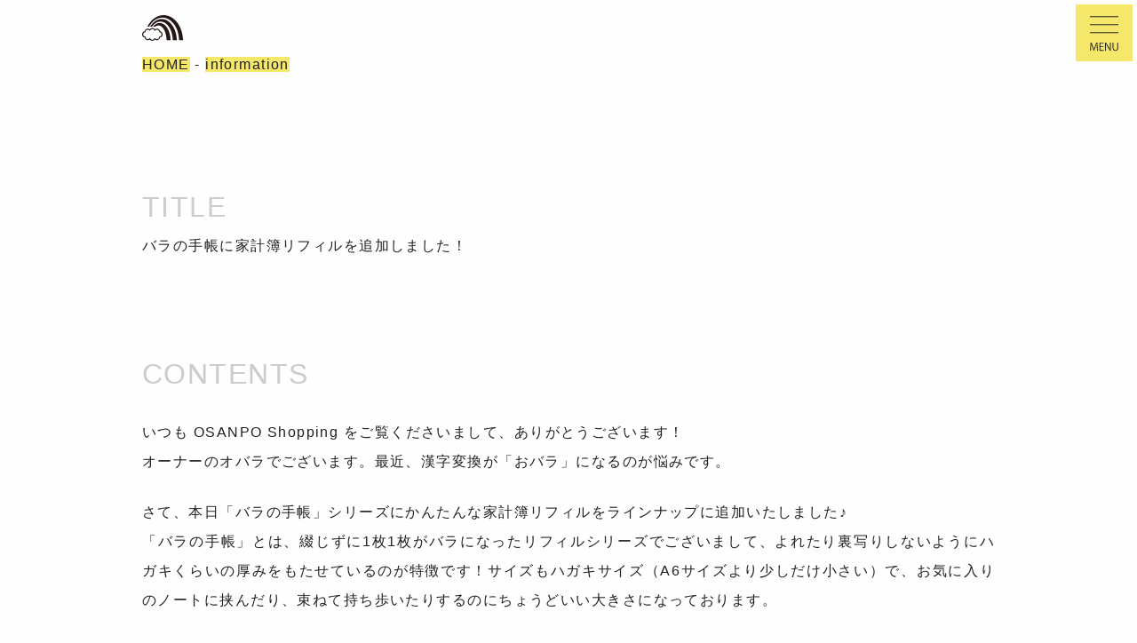

--- FILE ---
content_type: text/html; charset=UTF-8
request_url: https://osanpo-shopping.com/information/201026-info/
body_size: 3393
content:
<html lang="ja">
<head>

<title>バラの手帳に家計簿リフィルを追加しました！ | OSANPO Shopping | 手帳に役立つスタンプ雑貨の通販</title>

<meta name="viewport" content="width=device-width,user-scalable=no,maximum-scale=1" />

<meta name="Author" content="手帳スタンプの販売｜OSANPO Shopping" />
<meta name="description" content="いつも OSANPO Shopping をご覧くださいまして、ありがとうございます！ オーナーのオバラでございます。最近、漢字変換が「おバラ」になるのが悩みです。 さて、本日「バラの手帳」シリーズにかんたんな家計簿リフィ [&hellip;]" />
<meta name="keywords" content="スタンプ,ハンコ,雑貨,手帳,ノート,メモ帳,オーダーメイド,通販,通信販売" />
<meta name="copyright" content="OSANPO Shopping" />

<meta property="og:title" content="バラの手帳に家計簿リフィルを追加しました！ | OSANPO Shopping | 手帳に役立つスタンプ雑貨の通販" />
<meta property="og:type" content="product" />
<meta property="og:description" content='いつも OSANPO Shopping をご覧くださいまして、ありがとうございます！ オーナーのオバラでございます。最近、漢字変換が「おバラ」になるのが悩みです。 さて、本日「バラの手帳」シリーズにかんたんな家計簿リフィ [&hellip;]' />
<meta property="og:url" content="https://osanpo-shopping.com/" />
<meta property="og:image" content="https://osanpo-shopping.com/matrix/img/logo-l.jpg" />
<meta property="fb:page_id" content="225792510794523" />

<meta name="twitter:card" content="summary_large_image">
<meta name="twitter:image" content="https://osanpo-shopping.com" />

<meta name="robots" content="INDEX,FOLLOW" />
<meta name="robots" content="ALL" />

<link href="https://osanpo-shopping.com/favicon.ico" rel="shortcut icon" type="image/vnd.microsoft.icon" />
<link href="https://osanpo-shopping.com/" rel="start" title="Home" />
<link href="https://osanpo-shopping.com/apps/wp/wp-content/themes/OSANPO250322/css/font-awesome.css" rel="stylesheet" type="text/css" />
<link href="https://osanpo-shopping.com/apps/wp/wp-content/themes/OSANPO250322/css/destyle.css" rel="stylesheet" type="text/css" />
<link href="https://osanpo-shopping.com/apps/wp/wp-content/themes/OSANPO250322/css/style.css" rel="stylesheet" type="text/css" />
<link href="https://osanpo-shopping.com/apps/wp/wp-content/themes/OSANPO250322/css/entry.css" rel="stylesheet" type="text/css" />
<link href="https://osanpo-shopping.com/apps/wp/wp-content/themes/OSANPO250322/css/smartphone.css" rel="stylesheet" type="text/css" />

<script src="https://code.jquery.com/jquery-3.7.0.min.js"></script>
<script src="https://osanpo-shopping.com/apps/wp/wp-content/themes/OSANPO250322/js/basic.js"></script>
<script src="https://cdn.jsdelivr.net/gh/fancyapps/fancybox@3.5.7/dist/jquery.fancybox.min.js"></script>
<link rel="stylesheet" href="https://cdn.jsdelivr.net/gh/fancyapps/fancybox@3.5.7/dist/jquery.fancybox.min.css" />
</head>
<body id="entry">

<div id="mainContents">
<div id="tree"><a href="/">HOME</a> - <a href="https://osanpo-shopping.com/category/information/">information</a></div>
<h1 id="entryTitle">バラの手帳に家計簿リフィルを追加しました！</h1>

<div class="contents">
 <!-- ループ開始 -->

<p>いつも OSANPO Shopping をご覧くださいまして、ありがとうございます！<br />
オーナーのオバラでございます。最近、漢字変換が「おバラ」になるのが悩みです。</p>
<p>さて、本日「バラの手帳」シリーズにかんたんな家計簿リフィルをラインナップに追加いたしました♪<br />
「バラの手帳」とは、綴じずに1枚1枚がバラになったリフィルシリーズでございまして、よれたり裏写りしないようにハガキくらいの厚みをもたせているのが特徴です！サイズもハガキサイズ（A6サイズより少しだけ小さい）で、お気に入りのノートに挟んだり、束ねて持ち歩いたりするのにちょうどいい大きさになっております。</p>
<p>ということで、こちらが「家計簿リフィル」になります。どーん！</p>
<p><a href="https://osanpo-shopping.com/photo/4100007-2.jpg" data-fancybox="image" data-type="image"><img decoding="async" src="https://osanpo-shopping.com/photo/4100007-2-588x588.jpg"></a></p>
<p>→ <a href="/c-schedule-note/4100007-expenses/">詳細ページはこちらから。</a><br />
→ <a href="/c-schedule-note/">バラの手帳カテゴリーはこちらから。</a></p>
<p>ぜひぜひご覧いただけたら嬉しいです♪<br />
よろしくおねがいします！</p>


</div>


 <!-- ループ終了 -->

<footer>
<p>手帳に役立つ オリジナル スタンプ の 通販 サイト<br>
Copyright &copy; OSANPO STORE, All right Reserved.</p>
</footer>

</div>

<nav id="mainNavigation">
<ul>
<li><span class="link">MENU</span></li>
</ul>
</nav>

<div id="menu">

<div id="menuContents">

<div class="search">
<form role="search" method="get" id="searchform" action="https://osanpo-shopping.com/">
<input type="text" name="s" id="s" placeholder="スタンプ・リフィルの検索">
<input type="submit" id="searchsubmit" value="search">
</form>
</div>

<h2>MENU</h2>

<ul>
	<li>-&gt; <a href="https://osanpo-shopping.com/ec/cart">ショッピングカート - CART</a></li>
	<li>-&gt; <a href="https://osanpo-shopping.com/ec/mypage/login">ログイン - Login</a></li>
	<li>-&gt; <a href="https://osanpo-shopping.com/ec/mypage/favorite">お気に入り - Favorite</a></li>
	<li>-&gt; <a href="/shopping-guide/">お買い物ガイド - Shopping Guide</a></li>
	<li>-&gt; <a href="/information/">お知らせ - Information</a></li>
</ul>

<h2>PRODUCT CATEGORIES</h2>

<h3>-&gt; <a href="/category/stamp/">スタンプ全一覧 - ALL STAMPs</a></h3>

<ul class="menuItems">
	<li><a href="/category/stamp/c-binihongo/" class="menuItem01">美しい日本語スタンプ</a></li>
	<li><a href="/category/stamp/c-kanji/" class="menuItem02">漢字のスタンプ</a></li>
	<li><a href="/category/stamp/c-semi/" class="menuItem03">準レギュラーのスタンプ</a></li>
	<li><a href="/category/stamp/c-wordicon/" class="menuItem04">ことば入りアイコン</a></li>
	<li><a href="/category/stamp/c-name/" class="menuItem06">ネーム印・お名前はんこ</a></li>
	<li><a href="/category/stamp/c-office-stamp/" class="menuItem14">事務・郵便・会計スタンプ</a></li>
	<li><a href="/category/stamp/c-office/" class="menuItem46">事務・ショップ向け</a></li>
	<li><a href="/category/stamp/c-notebooks/" class="menuItem07">手帳・ノート別</a></li>
	<li><a href="/category/stamp/c-schedule/analog-watch/" class="menuItem09">アナログ時計</a></li>
	<li><a href="/category/stamp/c-schedule/daily/" class="menuItem10">デイリー</a></li>
	<li><a href="/category/stamp/c-schedule/weekly/" class="menuItem11">ウィークリー</a></li>
	<li><a href="/category/stamp/c-schedule/monthly/" class="menuItem12">マンスリー</a></li>
	<li><a href="/category/stamp/c-schedule/year/" class="menuItem13">年間</a></li>
	<li><a href="/category/stamp/c-schedule/other-schedule/" class="menuItem08">ダイアリー色々</a></li>
	<li><a href="/category/stamp/c-todo/" class="menuItem16">Todo・リストアップ</a></li>
	<li><a href="/category/stamp/c-title/" class="menuItem19">日付・見出し</a></li>
	<li><a href="/category/stamp/c-healthcare/" class="menuItem20">健康管理・医療向け</a></li>
	<li><a href="/category/stamp/c-budget/" class="menuItem21">家計簿・お金管理</a></li>
	<li><a href="/category/stamp/forget/" class="menuItem18">備忘録・メモ関連</a></li>
	<li><a href="/category/stamp/c-decoration/progress/" class="menuItem17">進捗・進行・レート</a></li>
	<li><a href="/category/stamp/c-decoration/separate/" class="menuItem24">区切り線</a></li>
	<li><a href="/category/stamp/c-decoration/id-pass/" class="menuItem22">ID・パスワード管理</a></li>
	<li><a href="/category/stamp/c-decoration/group/" class="menuItem26">グループ分け</a></li>
	<li><a href="/category/stamp/c-decoration/decoration/" class="menuItem23">装飾</a></li>
	<li><a href="/category/stamp/c-decoration/c-rough/" class="menuItem28">ラフ押しシリーズ</a></li>
	<li><a href="/category/stamp/c-decoration/c-cover/" class="menuItem29">表紙に使うスタンプ</a></li>
	<li><a href="/category/stamp/c-illust/c-marusanbatsu/" class="menuItem36">まる・三角・バツ・四角</a></li>
	<li><a href="/category/stamp/c-illust/c-selfinkicon6/" class="menuItem31">6mm浸透印アイコン</a></li>
	<li><a href="/category/stamp/c-illust/c-6mm-icon/" class="menuItem30">6mmゴム印アイコン</a></li>
	<li><a href="/category/stamp/c-illust/c-selfinkicon/" class="menuItem32">3mm浸透印アイコン</a></li>
	<li><a href="/category/stamp/c-illust/c-miniicon/" class="menuItem33">3mmゴム印アイコン</a></li>
	<li><a href="/category/stamp/c-illust/c-dot-icon/" class="menuItem25">ドット絵アイコン</a></li>
	<li><a href="/category/stamp/c-illust/cat-maguro/" class="menuItem37">ネコのまぐろ</a></li>
	<li><a href="/category/stamp/c-illust/c-icon-others/" class="menuItem34">その他イラスト</a></li>
	<li><a href="/category/stamp/c-illust/bold/" class="menuItem38">強調・チェック</a></li>
	<li><a href="/category/stamp/c-illust/arrow/" class="menuItem39">矢印</a></li>
	<li><a href="/category/stamp/c-illust/face/" class="menuItem40">かお・からだ</a></li>
	<li><a href="/category/stamp/c-illust/c-balloon/" class="menuItem41">フキダシ・シリーズ</a></li>
	<li><a href="/category/stamp/c-illust/c-calendar-series/" class="menuItem42">カレンダースタンプ</a></li>
	<li><a href="/category/stamp/c-illust/c-stationery-icon/" class="menuItem43">文房具アイコン</a></li>
	<li><a href="/category/stamp/c-number/" class="menuItem44">数字・アルファベット</a></li>
	<li><a href="/category/stamp/c-game/" class="menuItem45">趣味・ゲーム</a></li>
	<li><a href="/category/stamp/word-index/" class="menuItem47">インデックス</a></li>
	<li><a href="/category/stamp/graph/" class="menuItem48">グラフ</a></li>
	<li><a href="/category/stamp/c-limited-items/" class="menuItem05">期間と数量限定品</a></li>
</ul>

<h3>NOTEBOOKs</h3>

<ul class="menuItems">
	<li><a href="/category/paper/" class="menuItem51">A5リフィル</a></li>
	<li><a href="/category/c-schedule-note/" class="menuItem49">バラの手帳</a></li>
	<li><a href="/category/c-ring-note/" class="menuItem50">リングノート</a></li>
</ul>

<ul>
	<li>-&gt; <a href="/aosct/">特定商取引法に基づく表示</a></li>
	<li>-&gt; <a href="/contact/">お問い合わせ</a></li>
</ul>

</div>

<div class="close">x</div>

</div>

</body>
</html>

--- FILE ---
content_type: text/css
request_url: https://osanpo-shopping.com/apps/wp/wp-content/themes/OSANPO250322/css/entry.css
body_size: 480
content:
#tree {
	margin:3.5em 0 8em;
}
#entry h1 {
	padding:0 0 7em;
}
#entry .contents p {
	margin-bottom:1.5em;
}
#entry .contents img {
	border:1px solid #ededed;
	padding:1px;
}
#entry .side {
	overflow:hidden;
	margin:2em 0;
}
#entry .side li {
	float:left;
	margin:1em 2em 1em 0;
}
.entryList2col {
	overflow:hidden;
	margin-bottom:2em;
}
.entryList2col li {
	float:left;
	width:50%;
}
.entryList2col li img {
	width:480px;
	height:480px;
	object-fit:cover;
}
.entryList4col {
	overflow:hidden;
	margin-bottom:2em;
}
.entryList4col li {
	float:left;
	width:25%;
}
.entryList4col li img {
	width:240px;
	height:240px;
	object-fit:cover;
}

.contents, 
.productInfo, 
.productInfo dl, 
.shoppingInfo {
	margin-bottom:8em;
}
.productInfo dl, 
.shoppingInfo {
	margin-bottom:3em;
}
dt {
	font-weight:normal;
}

.productInfo dl {
	overflow:hidden;
}
.productInfo dt {
	float:left;
	width:10%;
	color:#999;
}
.productInfo dd {
	float:right;
	width:90%;
}
.productInfo dt,
.productInfo dd {
	margin-bottom:0.5em;
}

/* HEAD LINE */

.contents h2 {
	margin:8em 0;
}
.contents h3, .contents h4, .contents h5 {
	margin: 3em 0;
	line-height: 1.2em;
	padding-left: 1em;
}
.contents h3 {
	margin: 5em 0;
	border-left: 10px solid #222;
}
.contents h4 {
	border-left: 25px solid #999;
}
.contents h5 {
	border-left: 40px solid #ccc;
}

/* list */
ul.listmark {
	margin:3em 0;
}
ul.listmark li {
	margin:1em 0;
}
ul.listmark li:before {
	content:"->";
}

.buttonFrame {
	border: 1px solid #222;
	display: inline-block;
	padding: 1em 3em;
}

.section {
	margin-bottom:2em;
}

--- FILE ---
content_type: text/css
request_url: https://osanpo-shopping.com/apps/wp/wp-content/themes/OSANPO250322/css/smartphone.css
body_size: 834
content:
@media screen and (max-width:800px){

h1 {
	background-position-y: 6.4em;
	padding: 10em 0 7em;
}

#mainContents {
	width: 90%;
}
#mainNavigation {
	width: 100%;
}
.imgFrame img {
	width: 100%;
	height: 160px;
}

/* HEADER */

#category #mainContents, #entry #mainContents {
    background-position-x: right;
}

/* PAGENATE */

.navigation.pagination {
	overflow: hidden;
}
.prev.page-numbers, .next.page-numbers {
	width: 75%;
}
.page-numbers {
	display: block;
	width: 25%;
	float: left;
	text-align: center;
	margin: 0.5em 0;
}
.page-numbers.dots {
	width: 100%;
}

/* INSIDE PAGES */

#mainNavigation {
	height: unset;
	top: unset;
	bottom: 0;
	background:unset;
}

/* ENTRY PAGE */

#tree {
	margin: 1em 0 4em;
}
#tree a:after {
	content:"\A";
	white-space:pre;
}
#entry h1 {
	padding: 0 0 4em;
}
.productInfo dt {
	float: none;
	width: 100%;
	margin-bottom:0;
}
.productInfo dd {
	float: none;
	width: 100%;
	margin:0 0 0.5em;
}
.entryList2col li {
	float: none;
	width: 100%;
}
.entryList2col li img {
	width: 100%;
	height: 100%;
	object-fit: cover;
}
#entry .contents img {
	width: 100%;
}
.entryList4col li {
	float: none;
	width: 100%;
}
.entryList4col li img {
	height: 15em;
}
.buttonFrame {
	padding: 1em 1em;
	width: 100%;
	text-align: center;
}

#category h1 {
	padding: 1em 0 7em;
}

#category h1 a:after {
	content:"\A";
	white-space:pre;
}

/* CATEGORY */

.smallCategory li {
	width: 100%;
}
.list2Column li {
	float: unset;
}
.list2Column li,
.list2Column li a span img {
	width: 100%;
}
.list2Column li,
.list2Column li a,
.list2Column li b,
.list2Column li a span {
	position: unset;
	height: unset;
	opacity: unset;
	border: none;
}
.list2Column li a span {
	display:block;
	border:1px solid #ededed;
}

/* FOOTER */

footer p {
	font-size: 80%;
}

/**/

#menu .close {
    width: 64px;
    height: 64px;
    top: unset;
    bottom: 5px;
}
#menuContents {
	width: 90%;
	padding: 1em;
}
.menuItems li, 
.menuItems li:nth-child(odd),
.menuItems li:nth-last-child(2) {
	float: none;
	width: 100%;
	margin: 0 0 2em 0;
}
.menuItems li:last-of-type {
	margin:0;
}

/* YOUTUBE */

iframe{
    width: 100%;
    height: revert-layer;
}

/**/

.CategoryTexts dt,
.CategoryTexts dd {
	float:none;
	width:100%;
}
.CategoryTexts dt {
	margin-bottom:1em;
}

/**/

.search input[type=text] {
	width: 100%;
	margin-bottom: 0.5em;
}
.search input[type=submit] {
	width: 100%;
}

}

--- FILE ---
content_type: image/svg+xml
request_url: https://osanpo-shopping.com/apps/wp/wp-content/themes/OSANPO250322/img/logo.svg
body_size: 672
content:
<svg id="レイヤー_1" data-name="レイヤー 1" width="100" height="62" xmlns="http://www.w3.org/2000/svg" viewBox="0 0 200 123.63"><defs><style>.cls-1{fill:#231815;}</style></defs><title>logo</title><path class="cls-1" d="M459.91,410.21c-1-46.13-24.42-83-53.17-83-12.3,0-23.63,6.77-32.65,18.12h10.62c4.89-4,10.29-6.19,16-6.19,21.48,0,39,31.56,39.86,71.09h19.36Z" transform="translate(-320.78 -289.67)"/><path class="cls-1" d="M471,410.21h19.37c-1.16-56.49-33.89-101.78-74.08-101.78-22.6,0-42.83,14.31-56.42,36.88h8.91c10.86-15.48,25.43-24.94,41.44-24.94C443.11,320.36,469.91,360.31,471,410.21Z" transform="translate(-320.78 -289.67)"/><path class="cls-1" d="M501.41,410.21h19.37c-1.26-66.85-43.3-120.54-95-120.54-33.18,0-62.38,22.12-79.37,55.64h8.48c14.93-26.58,38.41-43.7,64.83-43.7C464.1,301.61,500.21,349.95,501.41,410.21Z" transform="translate(-320.78 -289.67)"/><path class="cls-1" d="M408.48,367.26a15.45,15.45,0,0,0-25-9.16,15.45,15.45,0,0,0-25.36,0,15.45,15.45,0,0,0-25,9.15,15.46,15.46,0,0,0,0,30.26,15.46,15.46,0,0,0,25,9.16,15.46,15.46,0,0,0,25.36,0,15.45,15.45,0,0,0,25-9.16A15.46,15.46,0,0,0,408.48,367.26Zm-1,25.42-3.26.68-0.6,3.28a10.49,10.49,0,0,1-10.34,8.62,10.37,10.37,0,0,1-6.68-2.4l-4.13-3.4-3.07,4.39a10.51,10.51,0,0,1-17.24,0l-3.07-4.4L355,402.87a10.51,10.51,0,0,1-17-6.23l-0.59-3.28-3.27-.68a10.51,10.51,0,0,1,0-20.58l3.27-.68,0.59-3.28a10.48,10.48,0,0,1,10.34-8.62,10.36,10.36,0,0,1,6.68,2.4l4.13,3.42,3.07-4.4a10.51,10.51,0,0,1,17.24,0l3.07,4.39,4.13-3.41a10.35,10.35,0,0,1,6.68-2.39,10.48,10.48,0,0,1,10.34,8.62l0.6,3.28,3.26,0.68A10.51,10.51,0,0,1,407.48,392.68Z" transform="translate(-320.78 -289.67)"/></svg>

--- FILE ---
content_type: image/svg+xml
request_url: https://osanpo-shopping.com/apps/wp/wp-content/themes/OSANPO250322/img/menu-button.svg
body_size: 834
content:
<?xml version="1.0" encoding="UTF-8"?>
<svg id="_レイヤー_2" data-name="レイヤー_2" xmlns="http://www.w3.org/2000/svg" version="1.1" viewBox="0 0 64 128">
  <!-- Generator: Adobe Illustrator 29.5.1, SVG Export Plug-In . SVG Version: 2.1.0 Build 141)  -->
  <defs>
    <style>
      .st0 {
        fill: #f5e769;
      }

      .st1 {
        stroke: #fefefe;
      }

      .st1, .st2 {
        fill: none;
        stroke-miterlimit: 10;
      }

      .st2 {
        stroke: #222;
      }

      .st3 {
        fill: #222;
      }

      .st4 {
        fill: #fefefe;
      }
    </style>
  </defs>
  <rect class="st0" width="64" height="64"/>
  <rect class="st3" y="64" width="64" height="64"/>
  <g>
    <line class="st2" x1="16" y1="22.79" x2="48" y2="22.79"/>
    <line class="st2" x1="16" y1="13.79" x2="48" y2="13.79"/>
    <line class="st2" x1="16" y1="31.79" x2="48" y2="31.79"/>
  </g>
  <g>
    <path class="st3" d="M25,52.14h-.98l-.23-4.11c-.07-1.31-.17-3-.16-3.93h-.04c-.3,1.03-.67,2.16-1.12,3.43l-1.63,4.58h-.73l-1.52-4.49c-.44-1.32-.79-2.47-1.04-3.53h-.04c-.02,1.12-.1,2.63-.18,4.03l-.25,4.02h-.95l.64-9.14h1.22l1.61,4.64c.38,1.14.68,2.11.92,3.06h.04c.23-.92.54-1.88.95-3.06l1.67-4.64h1.25l.58,9.14Z"/>
    <path class="st3" d="M31.61,52.14h-4.82v-9.14h4.62v.84h-3.62v3.09h3.41v.83h-3.41v3.54h3.83v.84Z"/>
    <path class="st3" d="M39.53,52.14h-1l-2.92-4.81c-.61-1.02-1.2-2.04-1.64-3.05h-.05c.08,1.18.1,2.24.1,3.83v4.03h-.94v-9.14h1.04l2.95,4.81c.65,1.09,1.17,2.04,1.59,2.99h.02c-.1-1.28-.12-2.37-.12-3.81v-3.98h.95v9.14Z"/>
    <path class="st3" d="M47.87,48.47c0,2.75-1.42,3.81-3.24,3.81-1.7,0-3.06-1-3.06-3.75v-5.52h1v5.53c0,2.08.91,2.91,2.11,2.91,1.32,0,2.19-.89,2.19-2.91v-5.53h1v5.46Z"/>
  </g>
  <g>
    <line class="st1" x1="16" y1="86.79" x2="48" y2="86.79"/>
    <line class="st1" x1="16" y1="77.79" x2="48" y2="77.79"/>
    <line class="st1" x1="16" y1="95.79" x2="48" y2="95.79"/>
  </g>
  <g>
    <path class="st4" d="M25,116.14h-.98l-.23-4.11c-.07-1.31-.17-3-.16-3.93h-.04c-.3,1.03-.67,2.16-1.12,3.43l-1.63,4.58h-.73l-1.52-4.49c-.44-1.32-.79-2.47-1.04-3.53h-.04c-.02,1.12-.1,2.63-.18,4.03l-.25,4.02h-.95l.64-9.14h1.22l1.61,4.64c.38,1.14.68,2.11.92,3.06h.04c.23-.92.54-1.88.95-3.06l1.67-4.64h1.25l.58,9.14Z"/>
    <path class="st4" d="M31.61,116.14h-4.82v-9.14h4.62v.84h-3.62v3.09h3.41v.83h-3.41v3.54h3.83v.84Z"/>
    <path class="st4" d="M39.53,116.14h-1l-2.92-4.81c-.61-1.02-1.2-2.04-1.64-3.05h-.05c.08,1.18.1,2.24.1,3.83v4.03h-.94v-9.14h1.04l2.95,4.81c.65,1.09,1.17,2.04,1.59,2.99h.02c-.1-1.28-.12-2.37-.12-3.81v-3.98h.95v9.14Z"/>
    <path class="st4" d="M47.87,112.47c0,2.75-1.42,3.81-3.24,3.81-1.7,0-3.06-1-3.06-3.75v-5.52h1v5.53c0,2.08.91,2.91,2.11,2.91,1.32,0,2.19-.89,2.19-2.91v-5.53h1v5.46Z"/>
  </g>
</svg>